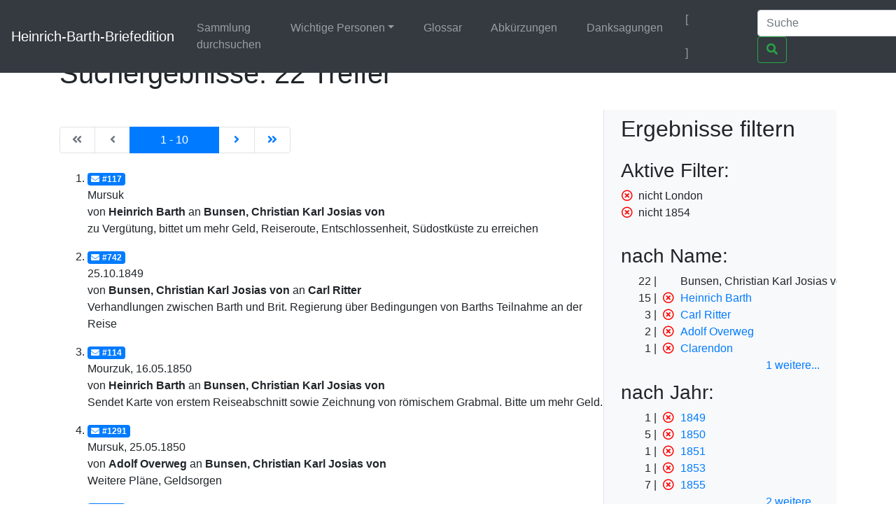

--- FILE ---
content_type: text/html;charset=UTF-8
request_url: https://heinrich-barth.ub.uni-due.de/servlets/solr/select?q=name%3A%22Bunsen%22&fq=-facet_place%3A%22London%22&fq=-year%3A%221854%22&lang=de&version=4.5&start=0
body_size: 4542
content:
<!DOCTYPE html SYSTEM "about:legacy-compat">
<html xmlns:i="http://www.mycore.org/i18n" lang="de">
<head>
<META http-equiv="Content-Type" content="text/html; charset=UTF-8">
<meta charset="utf-8">
<meta content="width=device-width, initial-scale=1, shrink-to-fit=no" name="viewport">
<link href="https://heinrich-barth.ub.uni-due.de/webjars/jquery-ui/1.12.1/jquery-ui.min.css" rel="stylesheet">
<link href="https://heinrich-barth.ub.uni-due.de/webjars/bootstrap/4.5.3/css/bootstrap.min.css" rel="stylesheet">
<link href="https://heinrich-barth.ub.uni-due.de/webjars/font-awesome/5.15.1/css/all.min.css" rel="stylesheet">
<link href="https://heinrich-barth.ub.uni-due.de/css/barth.css" rel="stylesheet">
<link href="https://heinrich-barth.ub.uni-due.de/favicon.ico" type="image/x-icon" rel="icon">
<title>Suchergebnisse: 22 Treffer</title>
</head>
<body>
<header>
<nav class="navbar navbar-expand-md navbar-dark fixed-top bg-dark">
<a href="https://heinrich-barth.ub.uni-due.de/" class="navbar-brand">Heinrich-Barth-Briefedition</a><button aria-label="Navigationsmen&uuml; ein/ausblenden" aria-expanded="false" aria-controls="navbarCollapse" data-target="#navbarCollapse" data-toggle="collapse" type="button" class="navbar-toggler"><span class="navbar-toggler-icon"></span></button>
<div id="navbarCollapse" class="collapse navbar-collapse">
<ul class="navbar-nav mr-auto">
<li class="nav-item">
<a href="https://heinrich-barth.ub.uni-due.de/search.xed" class="nav-link">Sammlung durchsuchen</a>
</li>
<li class="nav-item dropdown">
<a aria-expanded="false" aria-haspopup="true" data-toggle="dropdown" role="button" id="navbarDropdown" href="#" class="nav-link dropdown-toggle">Wichtige Personen</a>
<div aria-labelledby="navbarDropdown" class="dropdown-menu">
<a href="https://heinrich-barth.ub.uni-due.de/personen.xml#familie" class="dropdown-item">Familie</a><a href="https://heinrich-barth.ub.uni-due.de/personen.xml#foerderer" class="dropdown-item">Lehrer und F&ouml;rderer</a><a href="https://heinrich-barth.ub.uni-due.de/personen.xml#expedition" class="dropdown-item">Die Expedition</a><a href="https://heinrich-barth.ub.uni-due.de/personen.xml#afrikaner" class="dropdown-item">Afrikaner</a><a href="https://heinrich-barth.ub.uni-due.de/personen.xml#perthes" class="dropdown-item">Perthes-Verlag</a><a href="https://heinrich-barth.ub.uni-due.de/personen.xml#reisende" class="dropdown-item">Afrika-Reisende</a>
</div>
</li>
<li class="nav-item">
<a href="https://heinrich-barth.ub.uni-due.de/glossar.xml" class="nav-link">Glossar</a>
</li>
<li class="nav-item">
<a href="https://heinrich-barth.ub.uni-due.de/abbrev.xml" class="nav-link">Abk&uuml;rzungen</a>
</li>
<li class="nav-item">
<a href="https://heinrich-barth.ub.uni-due.de/dank.xml" class="nav-link">Danksagungen</a>
</li>
</ul>
<ul class="navbar-nav toggle-languages">
<li class="nav-item">
<span class="nav-link current-lang">[<i class="flag flag-de"></i>]</span>
</li>
<li class="nav-item">
<a title="Switch to English" class="nav-link" href="https://heinrich-barth.ub.uni-due.de/servlets/solr/select?q=name%3A%22Bunsen%22&amp;fq=-facet_place%3A%22London%22&amp;fq=-year%3A%221854%22&amp;lang=en&amp;version=4.5&amp;start=0"><i class="flag flag-en"></i></a>
</li>
</ul>
<form action="https://heinrich-barth.ub.uni-due.de/servlets/solr/select" method="get" class="form-inline mt-2 mt-md-0">
<input aria-label="Suche" placeholder="Suche" type="text" name="q" class="form-control mr-sm-2"><button type="submit" class="btn btn-outline-success my-2 my-sm-0"><i class="fas fa-search"></i></button>
</form>
</div>
</nav>
</header>
<script src="https://heinrich-barth.ub.uni-due.de/webjars/jquery/3.5.1/jquery.min.js"></script><script src="https://heinrich-barth.ub.uni-due.de/webjars/jquery-ui/1.12.1/jquery-ui.min.js"></script><script src="https://heinrich-barth.ub.uni-due.de/webjars/bootstrap/4.5.3/js/bootstrap.min.js"></script><script src="https://heinrich-barth.ub.uni-due.de/webjars/font-awesome/5.15.1/js/fontawesome.min.js"></script>
<main class="container" role="main">
<h1>Suchergebnisse: 22 Treffer</h1>
<div id="wrapper" class="d-flex">
<div style="width:70%" id="page-content-wrapper">
<nav class="mt-4 mb-4" aria-label="Results page navigation">
<ul class="pagination">
<li style="width:6ex;" class="page-item text-center disabled">
<a aria-label="Erste Seite" href="https://heinrich-barth.ub.uni-due.de/servlets/solr/select?q=name%3A%22Bunsen%22&amp;fq=%0A++++++&amp;lang=de&amp;version=4.5&amp;start=0" class="page-link"><i class="fas fa-angle-double-left"></i><span class="sr-only">|de:Erste Seite|en:First results page|</span></a>
</li>
<li style="width:6ex;" class="page-item text-center disabled">
<a aria-label="Vorhergehende Seite" href="https://heinrich-barth.ub.uni-due.de/servlets/solr/select?q=name%3A%22Bunsen%22&amp;fq=%0A++++++&amp;lang=de&amp;version=4.5&amp;start=-10" class="page-link"><i class="fas fa-angle-left"></i><span class="sr-only">|de:Vorhergehende Seite|en:Previous results page|</span></a>
</li>
<li style="width:15ex; text-align:center;" class="page-item active">
<a aria-label="Aktuelle Seite" href="#" class="page-link"><span aria-hidden="true">1 - 10</span><span class="sr-only">Current</span></a>
</li>
<li style="width:6ex;" class="page-item text-center ">
<a aria-label="N&auml;chste Seite" href="https://heinrich-barth.ub.uni-due.de/servlets/solr/select?q=name%3A%22Bunsen%22&amp;fq=%0A++++++&amp;lang=de&amp;version=4.5&amp;start=10" class="page-link"><i class="fas fa-angle-right"></i><span class="sr-only">|de:N&auml;chste Seite|en:Next results page|</span></a>
</li>
<li style="width:6ex;" class="page-item text-center ">
<a aria-label="Letzte Seite" href="https://heinrich-barth.ub.uni-due.de/servlets/solr/select?q=name%3A%22Bunsen%22&amp;fq=%0A++++++&amp;lang=de&amp;version=4.5&amp;start=20" class="page-link"><i class="fas fa-angle-double-right"></i><span class="sr-only">|de:Letzte Seite|en:Last results page|</span></a>
</li>
</ul>
</nav>
<ol start="1" class="results">
<li class="mt-3 mb-3">
<a href="https://heinrich-barth.ub.uni-due.de/receive/barth_mods_00000117"><span class="badge badge-primary"><i class="fas fa-envelope mr-1"></i>#117</span></a>
<div>Mursuk</div>
<div>von <strong>Heinrich Barth</strong> an <strong> Bunsen, Christian Karl Josias von</strong>
</div>
<div>zu Verg&uuml;tung, bittet um mehr Geld, Reiseroute, Entschlossenheit, S&uuml;dostk&uuml;ste zu erreichen</div>
</li>
<li class="mt-3 mb-3">
<a href="https://heinrich-barth.ub.uni-due.de/receive/barth_mods_00000742"><span class="badge badge-primary"><i class="fas fa-envelope mr-1"></i>#742</span></a>
<div>25.10.1849</div>
<div>von <strong> Bunsen, Christian Karl Josias von</strong> an <strong>Carl Ritter</strong>
</div>
<div>Verhandlungen zwischen Barth und Brit. Regierung &uuml;ber Bedingungen von Barths Teilnahme an der Reise</div>
</li>
<li class="mt-3 mb-3">
<a href="https://heinrich-barth.ub.uni-due.de/receive/barth_mods_00000114"><span class="badge badge-primary"><i class="fas fa-envelope mr-1"></i>#114</span></a>
<div>Mourzuk, 16.05.1850</div>
<div>von <strong>Heinrich Barth</strong> an <strong> Bunsen, Christian Karl Josias von</strong>
</div>
<div>Sendet Karte von erstem Reiseabschnitt sowie Zeichnung von r&ouml;mischem Grabmal. Bitte um mehr Geld.</div>
</li>
<li class="mt-3 mb-3">
<a href="https://heinrich-barth.ub.uni-due.de/receive/barth_mods_00001291"><span class="badge badge-primary"><i class="fas fa-envelope mr-1"></i>#1291</span></a>
<div>Mursuk, 25.05.1850</div>
<div>von <strong>Adolf Overweg</strong> an <strong> Bunsen, Christian Karl Josias von</strong>
</div>
<div>Weitere Pl&auml;ne, Geldsorgen</div>
</li>
<li class="mt-3 mb-3">
<a href="https://heinrich-barth.ub.uni-due.de/receive/barth_mods_00000126"><span class="badge badge-primary"><i class="fas fa-envelope mr-1"></i>#126</span></a>
<div>Brunnen Falezlez, 05.08.1850</div>
<div>von <strong>Heinrich Barth</strong> an <strong> Bunsen, Christian Karl Josias von</strong>
</div>
<div>Bisherige Reise, Bedrohung durch R&auml;uber, Geogr. Informationen, vgl. mit Antike</div>
</li>
<li class="mt-3 mb-3">
<a href="https://heinrich-barth.ub.uni-due.de/receive/barth_mods_00000129"><span class="badge badge-primary"><i class="fas fa-envelope mr-1"></i>#129</span></a>
<div>Selufiet, Air, 28.08.1850</div>
<div>von <strong>Heinrich Barth</strong> an <strong> Bunsen, Christian Karl Josias von</strong>
</div>
<div>Bedrohung durch R&auml;uber, mehrfach Todesgefahr, Reise nach Air</div>
</li>
<li class="mt-3 mb-3">
<a href="https://heinrich-barth.ub.uni-due.de/receive/barth_mods_00001299"><span class="badge badge-primary"><i class="fas fa-envelope mr-1"></i>#1299</span></a>
<div>Selufiet, 28.08.1850</div>
<div>von <strong>Adolf Overweg</strong> an <strong> Bunsen, Christian Karl Josias von</strong>
</div>
<div>Haben das Schlimmste hinter sich, Geldmangel, Kritik an Richardson</div>
</li>
<li class="mt-3 mb-3">
<a href="https://heinrich-barth.ub.uni-due.de/receive/barth_mods_00000138"><span class="badge badge-primary"><i class="fas fa-envelope mr-1"></i>#138</span></a>
<div>Kuka, 03.04.1851</div>
<div>von <strong>Heinrich Barth</strong> an <strong> Bunsen, Christian Karl Josias von</strong>
</div>
<div>berichtet von Richardsons Tod; finanzielle Probleme, m&uuml;sse 2 Seeleute zur&uuml;cksenden, die von Tripoli zur Unterst&uuml;tzung der Expedition ausgesandt worden waren u.a.; sendet Vokabular der Budduma (vgl. Publ. bei Benton und JRGS);</div>
</li>
<li class="mt-3 mb-3">
<a href="https://heinrich-barth.ub.uni-due.de/receive/barth_mods_00000176"><span class="badge badge-primary"><i class="fas fa-envelope mr-1"></i>#176</span></a>
<div>Timbuktu, 25.11.1853</div>
<div>von <strong>Heinrich Barth</strong> an <strong> Bunsen, Christian Karl Josias von</strong>
</div>
<div>Bericht &uuml;ber Angriffe und gef&auml;hrliche Lage in Timbuktu</div>
</li>
<li class="mt-3 mb-3">
<a href="https://heinrich-barth.ub.uni-due.de/receive/barth_mods_00000764"><span class="badge badge-primary"><i class="fas fa-envelope mr-1"></i>#764</span></a>
<div>Heidelberg, 28.04.1855</div>
<div>von <strong> Bunsen, Christian Karl Josias von</strong> an <strong>Carl Ritter</strong>
</div>
<div>Nachrichten &uuml;ber Barths bevorstehende R&uuml;ckkehr</div>
</li>
</ol>
<nav class="mt-4 mb-4" aria-label="Results page navigation">
<ul class="pagination">
<li style="width:6ex;" class="page-item text-center disabled">
<a aria-label="Erste Seite" href="https://heinrich-barth.ub.uni-due.de/servlets/solr/select?q=name%3A%22Bunsen%22&amp;fq=%0A++++++&amp;lang=de&amp;version=4.5&amp;start=0" class="page-link"><i class="fas fa-angle-double-left"></i><span class="sr-only">|de:Erste Seite|en:First results page|</span></a>
</li>
<li style="width:6ex;" class="page-item text-center disabled">
<a aria-label="Vorhergehende Seite" href="https://heinrich-barth.ub.uni-due.de/servlets/solr/select?q=name%3A%22Bunsen%22&amp;fq=%0A++++++&amp;lang=de&amp;version=4.5&amp;start=-10" class="page-link"><i class="fas fa-angle-left"></i><span class="sr-only">|de:Vorhergehende Seite|en:Previous results page|</span></a>
</li>
<li style="width:15ex; text-align:center;" class="page-item active">
<a aria-label="Aktuelle Seite" href="#" class="page-link"><span aria-hidden="true">1 - 10</span><span class="sr-only">Current</span></a>
</li>
<li style="width:6ex;" class="page-item text-center ">
<a aria-label="N&auml;chste Seite" href="https://heinrich-barth.ub.uni-due.de/servlets/solr/select?q=name%3A%22Bunsen%22&amp;fq=%0A++++++&amp;lang=de&amp;version=4.5&amp;start=10" class="page-link"><i class="fas fa-angle-right"></i><span class="sr-only">|de:N&auml;chste Seite|en:Next results page|</span></a>
</li>
<li style="width:6ex;" class="page-item text-center ">
<a aria-label="Letzte Seite" href="https://heinrich-barth.ub.uni-due.de/servlets/solr/select?q=name%3A%22Bunsen%22&amp;fq=%0A++++++&amp;lang=de&amp;version=4.5&amp;start=20" class="page-link"><i class="fas fa-angle-double-right"></i><span class="sr-only">|de:Letzte Seite|en:Last results page|</span></a>
</li>
</ul>
</nav>
</div>
<div id="sidebar-wrapper" style="width:30%" class="bg-light border-left float-right pl-4 pr-4">
<h2 xmlns:str="xalan://java.lang.String" class="mt-2 mb-4">Ergebnisse filtern</h2>
<div>
<h3>Aktive Filter:</h3>
<ul class="facet">
<li class="text-nowrap">
<a href="select?q=name%3A%22Bunsen%22&amp;fq=-year%3A%221854%22&amp;lang=de&amp;version=4.5&amp;start=0" class="facet-exclude"><span aria-hidden="true" class="far fa-times-circle"></span></a><span class="scroll-on-hover">nicht London</span>
</li>
<li class="text-nowrap">
<a href="select?q=name%3A%22Bunsen%22&amp;fq=-facet_place%3A%22London%22&amp;lang=de&amp;version=4.5&amp;start=0" class="facet-exclude"><span aria-hidden="true" class="far fa-times-circle"></span></a><span class="scroll-on-hover">nicht 1854</span>
</li>
</ul>
</div>
<div class="facet">
<h3>nach Name:
    </h3>
<ul class="facet" id="N1007A">
<li class="text-nowrap">
<span class="facet-count">22</span><span aria-hidden="true" class="facet-exclude"></span><span class="scroll-on-hover">Bunsen, Christian Karl Josias von</span>
</li>
<li class="text-nowrap">
<span class="facet-count">15</span><a href="select?q=name%3A%22Bunsen%22&amp;fq=-facet_place%3A%22London%22&amp;fq=-year%3A%221854%22&amp;lang=de&amp;version=4.5&amp;start=0&amp;fq=-facet_name%3A%22Heinrich+Barth%22" class="facet-exclude"><span aria-hidden="true" class="far fa-times-circle"></span></a><a href="select?q=name%3A%22Bunsen%22&amp;fq=-facet_place%3A%22London%22&amp;fq=-year%3A%221854%22&amp;lang=de&amp;version=4.5&amp;start=0&amp;fq=facet_name%3A%22Heinrich+Barth%22"><span class="scroll-on-hover">Heinrich Barth</span></a>
</li>
<li class="text-nowrap">
<span class="facet-count">3</span><a href="select?q=name%3A%22Bunsen%22&amp;fq=-facet_place%3A%22London%22&amp;fq=-year%3A%221854%22&amp;lang=de&amp;version=4.5&amp;start=0&amp;fq=-facet_name%3A%22Carl+Ritter%22" class="facet-exclude"><span aria-hidden="true" class="far fa-times-circle"></span></a><a href="select?q=name%3A%22Bunsen%22&amp;fq=-facet_place%3A%22London%22&amp;fq=-year%3A%221854%22&amp;lang=de&amp;version=4.5&amp;start=0&amp;fq=facet_name%3A%22Carl+Ritter%22"><span class="scroll-on-hover">Carl Ritter</span></a>
</li>
<li class="text-nowrap">
<span class="facet-count">2</span><a href="select?q=name%3A%22Bunsen%22&amp;fq=-facet_place%3A%22London%22&amp;fq=-year%3A%221854%22&amp;lang=de&amp;version=4.5&amp;start=0&amp;fq=-facet_name%3A%22Adolf+Overweg%22" class="facet-exclude"><span aria-hidden="true" class="far fa-times-circle"></span></a><a href="select?q=name%3A%22Bunsen%22&amp;fq=-facet_place%3A%22London%22&amp;fq=-year%3A%221854%22&amp;lang=de&amp;version=4.5&amp;start=0&amp;fq=facet_name%3A%22Adolf+Overweg%22"><span class="scroll-on-hover">Adolf Overweg</span></a>
</li>
<li class="text-nowrap">
<span class="facet-count">1</span><a href="select?q=name%3A%22Bunsen%22&amp;fq=-facet_place%3A%22London%22&amp;fq=-year%3A%221854%22&amp;lang=de&amp;version=4.5&amp;start=0&amp;fq=-facet_name%3A%22Clarendon%22" class="facet-exclude"><span aria-hidden="true" class="far fa-times-circle"></span></a><a href="select?q=name%3A%22Bunsen%22&amp;fq=-facet_place%3A%22London%22&amp;fq=-year%3A%221854%22&amp;lang=de&amp;version=4.5&amp;start=0&amp;fq=facet_name%3A%22Clarendon%22"><span class="scroll-on-hover">Clarendon</span></a>
</li>
<li class="text-nowrap" style="display:none;">
<span class="facet-count">1</span><a href="select?q=name%3A%22Bunsen%22&amp;fq=-facet_place%3A%22London%22&amp;fq=-year%3A%221854%22&amp;lang=de&amp;version=4.5&amp;start=0&amp;fq=-facet_name%3A%22Foreign+Office%22" class="facet-exclude"><span aria-hidden="true" class="far fa-times-circle"></span></a><a href="select?q=name%3A%22Bunsen%22&amp;fq=-facet_place%3A%22London%22&amp;fq=-year%3A%221854%22&amp;lang=de&amp;version=4.5&amp;start=0&amp;fq=facet_name%3A%22Foreign+Office%22"><span class="scroll-on-hover">Foreign Office</span></a>
</li>
</ul>
<div class="float-right facet-slidetoggle">
<a onclick="$('ul#N1007A li:gt(4)').slideToggle(); $('a#tgN1007A span').toggle();" id="tgN1007A" class="facet-toggle"><span>1 weitere</span><span style="display:none;">weniger</span>...</a>
</div>
</div>
<div class="facet">
<h3>nach Jahr:
    </h3>
<ul class="facet" id="N10096">
<li class="text-nowrap">
<span class="facet-count">1</span><a href="select?q=name%3A%22Bunsen%22&amp;fq=-facet_place%3A%22London%22&amp;fq=-year%3A%221854%22&amp;lang=de&amp;version=4.5&amp;start=0&amp;fq=-year%3A%221849%22" class="facet-exclude"><span aria-hidden="true" class="far fa-times-circle"></span></a><a href="select?q=name%3A%22Bunsen%22&amp;fq=-facet_place%3A%22London%22&amp;fq=-year%3A%221854%22&amp;lang=de&amp;version=4.5&amp;start=0&amp;fq=year%3A%221849%22"><span class="scroll-on-hover">1849</span></a>
</li>
<li class="text-nowrap">
<span class="facet-count">5</span><a href="select?q=name%3A%22Bunsen%22&amp;fq=-facet_place%3A%22London%22&amp;fq=-year%3A%221854%22&amp;lang=de&amp;version=4.5&amp;start=0&amp;fq=-year%3A%221850%22" class="facet-exclude"><span aria-hidden="true" class="far fa-times-circle"></span></a><a href="select?q=name%3A%22Bunsen%22&amp;fq=-facet_place%3A%22London%22&amp;fq=-year%3A%221854%22&amp;lang=de&amp;version=4.5&amp;start=0&amp;fq=year%3A%221850%22"><span class="scroll-on-hover">1850</span></a>
</li>
<li class="text-nowrap">
<span class="facet-count">1</span><a href="select?q=name%3A%22Bunsen%22&amp;fq=-facet_place%3A%22London%22&amp;fq=-year%3A%221854%22&amp;lang=de&amp;version=4.5&amp;start=0&amp;fq=-year%3A%221851%22" class="facet-exclude"><span aria-hidden="true" class="far fa-times-circle"></span></a><a href="select?q=name%3A%22Bunsen%22&amp;fq=-facet_place%3A%22London%22&amp;fq=-year%3A%221854%22&amp;lang=de&amp;version=4.5&amp;start=0&amp;fq=year%3A%221851%22"><span class="scroll-on-hover">1851</span></a>
</li>
<li class="text-nowrap">
<span class="facet-count">1</span><a href="select?q=name%3A%22Bunsen%22&amp;fq=-facet_place%3A%22London%22&amp;fq=-year%3A%221854%22&amp;lang=de&amp;version=4.5&amp;start=0&amp;fq=-year%3A%221853%22" class="facet-exclude"><span aria-hidden="true" class="far fa-times-circle"></span></a><a href="select?q=name%3A%22Bunsen%22&amp;fq=-facet_place%3A%22London%22&amp;fq=-year%3A%221854%22&amp;lang=de&amp;version=4.5&amp;start=0&amp;fq=year%3A%221853%22"><span class="scroll-on-hover">1853</span></a>
</li>
<li class="text-nowrap">
<span class="facet-count">7</span><a href="select?q=name%3A%22Bunsen%22&amp;fq=-facet_place%3A%22London%22&amp;fq=-year%3A%221854%22&amp;lang=de&amp;version=4.5&amp;start=0&amp;fq=-year%3A%221855%22" class="facet-exclude"><span aria-hidden="true" class="far fa-times-circle"></span></a><a href="select?q=name%3A%22Bunsen%22&amp;fq=-facet_place%3A%22London%22&amp;fq=-year%3A%221854%22&amp;lang=de&amp;version=4.5&amp;start=0&amp;fq=year%3A%221855%22"><span class="scroll-on-hover">1855</span></a>
</li>
<li class="text-nowrap" style="display:none;">
<span class="facet-count">3</span><a href="select?q=name%3A%22Bunsen%22&amp;fq=-facet_place%3A%22London%22&amp;fq=-year%3A%221854%22&amp;lang=de&amp;version=4.5&amp;start=0&amp;fq=-year%3A%221856%22" class="facet-exclude"><span aria-hidden="true" class="far fa-times-circle"></span></a><a href="select?q=name%3A%22Bunsen%22&amp;fq=-facet_place%3A%22London%22&amp;fq=-year%3A%221854%22&amp;lang=de&amp;version=4.5&amp;start=0&amp;fq=year%3A%221856%22"><span class="scroll-on-hover">1856</span></a>
</li>
<li class="text-nowrap" style="display:none;">
<span class="facet-count">3</span><a href="select?q=name%3A%22Bunsen%22&amp;fq=-facet_place%3A%22London%22&amp;fq=-year%3A%221854%22&amp;lang=de&amp;version=4.5&amp;start=0&amp;fq=-year%3A%221857%22" class="facet-exclude"><span aria-hidden="true" class="far fa-times-circle"></span></a><a href="select?q=name%3A%22Bunsen%22&amp;fq=-facet_place%3A%22London%22&amp;fq=-year%3A%221854%22&amp;lang=de&amp;version=4.5&amp;start=0&amp;fq=year%3A%221857%22"><span class="scroll-on-hover">1857</span></a>
</li>
</ul>
<div class="float-right facet-slidetoggle">
<a onclick="$('ul#N10096 li:gt(4)').slideToggle(); $('a#tgN10096 span').toggle();" id="tgN10096" class="facet-toggle"><span>2 weitere</span><span style="display:none;">weniger</span>...</a>
</div>
</div>
<div class="facet">
<h3>nach Ort:
    </h3>
<ul class="facet" id="N100B6">
<li class="text-nowrap">
<span class="facet-count">10</span><a href="select?q=name%3A%22Bunsen%22&amp;fq=-facet_place%3A%22London%22&amp;fq=-year%3A%221854%22&amp;lang=de&amp;version=4.5&amp;start=0&amp;fq=-facet_place%3A%22Charlottenberg+bei+Heidelberg%22" class="facet-exclude"><span aria-hidden="true" class="far fa-times-circle"></span></a><a href="select?q=name%3A%22Bunsen%22&amp;fq=-facet_place%3A%22London%22&amp;fq=-year%3A%221854%22&amp;lang=de&amp;version=4.5&amp;start=0&amp;fq=facet_place%3A%22Charlottenberg+bei+Heidelberg%22"><span class="scroll-on-hover">Charlottenberg bei Heidelberg</span></a>
</li>
<li class="text-nowrap">
<span class="facet-count">3</span><a href="select?q=name%3A%22Bunsen%22&amp;fq=-facet_place%3A%22London%22&amp;fq=-year%3A%221854%22&amp;lang=de&amp;version=4.5&amp;start=0&amp;fq=-facet_place%3A%22Heidelberg%22" class="facet-exclude"><span aria-hidden="true" class="far fa-times-circle"></span></a><a href="select?q=name%3A%22Bunsen%22&amp;fq=-facet_place%3A%22London%22&amp;fq=-year%3A%221854%22&amp;lang=de&amp;version=4.5&amp;start=0&amp;fq=facet_place%3A%22Heidelberg%22"><span class="scroll-on-hover">Heidelberg</span></a>
</li>
<li class="text-nowrap">
<span class="facet-count">2</span><a href="select?q=name%3A%22Bunsen%22&amp;fq=-facet_place%3A%22London%22&amp;fq=-year%3A%221854%22&amp;lang=de&amp;version=4.5&amp;start=0&amp;fq=-facet_place%3A%22Mursuk%22" class="facet-exclude"><span aria-hidden="true" class="far fa-times-circle"></span></a><a href="select?q=name%3A%22Bunsen%22&amp;fq=-facet_place%3A%22London%22&amp;fq=-year%3A%221854%22&amp;lang=de&amp;version=4.5&amp;start=0&amp;fq=facet_place%3A%22Mursuk%22"><span class="scroll-on-hover">Mursuk</span></a>
</li>
<li class="text-nowrap">
<span class="facet-count">1</span><a href="select?q=name%3A%22Bunsen%22&amp;fq=-facet_place%3A%22London%22&amp;fq=-year%3A%221854%22&amp;lang=de&amp;version=4.5&amp;start=0&amp;fq=-facet_place%3A%22Brunnen+Falezlez%22" class="facet-exclude"><span aria-hidden="true" class="far fa-times-circle"></span></a><a href="select?q=name%3A%22Bunsen%22&amp;fq=-facet_place%3A%22London%22&amp;fq=-year%3A%221854%22&amp;lang=de&amp;version=4.5&amp;start=0&amp;fq=facet_place%3A%22Brunnen+Falezlez%22"><span class="scroll-on-hover">Brunnen Falezlez</span></a>
</li>
<li class="text-nowrap">
<span class="facet-count">1</span><a href="select?q=name%3A%22Bunsen%22&amp;fq=-facet_place%3A%22London%22&amp;fq=-year%3A%221854%22&amp;lang=de&amp;version=4.5&amp;start=0&amp;fq=-facet_place%3A%22Kuka%22" class="facet-exclude"><span aria-hidden="true" class="far fa-times-circle"></span></a><a href="select?q=name%3A%22Bunsen%22&amp;fq=-facet_place%3A%22London%22&amp;fq=-year%3A%221854%22&amp;lang=de&amp;version=4.5&amp;start=0&amp;fq=facet_place%3A%22Kuka%22"><span class="scroll-on-hover">Kuka</span></a>
</li>
<li class="text-nowrap" style="display:none;">
<span class="facet-count">1</span><a href="select?q=name%3A%22Bunsen%22&amp;fq=-facet_place%3A%22London%22&amp;fq=-year%3A%221854%22&amp;lang=de&amp;version=4.5&amp;start=0&amp;fq=-facet_place%3A%22Mourzuk%22" class="facet-exclude"><span aria-hidden="true" class="far fa-times-circle"></span></a><a href="select?q=name%3A%22Bunsen%22&amp;fq=-facet_place%3A%22London%22&amp;fq=-year%3A%221854%22&amp;lang=de&amp;version=4.5&amp;start=0&amp;fq=facet_place%3A%22Mourzuk%22"><span class="scroll-on-hover">Mourzuk</span></a>
</li>
<li class="text-nowrap" style="display:none;">
<span class="facet-count">1</span><a href="select?q=name%3A%22Bunsen%22&amp;fq=-facet_place%3A%22London%22&amp;fq=-year%3A%221854%22&amp;lang=de&amp;version=4.5&amp;start=0&amp;fq=-facet_place%3A%22Selufiet%22" class="facet-exclude"><span aria-hidden="true" class="far fa-times-circle"></span></a><a href="select?q=name%3A%22Bunsen%22&amp;fq=-facet_place%3A%22London%22&amp;fq=-year%3A%221854%22&amp;lang=de&amp;version=4.5&amp;start=0&amp;fq=facet_place%3A%22Selufiet%22"><span class="scroll-on-hover">Selufiet</span></a>
</li>
<li class="text-nowrap" style="display:none;">
<span class="facet-count">1</span><a href="select?q=name%3A%22Bunsen%22&amp;fq=-facet_place%3A%22London%22&amp;fq=-year%3A%221854%22&amp;lang=de&amp;version=4.5&amp;start=0&amp;fq=-facet_place%3A%22Selufiet%2C+Air%22" class="facet-exclude"><span aria-hidden="true" class="far fa-times-circle"></span></a><a href="select?q=name%3A%22Bunsen%22&amp;fq=-facet_place%3A%22London%22&amp;fq=-year%3A%221854%22&amp;lang=de&amp;version=4.5&amp;start=0&amp;fq=facet_place%3A%22Selufiet%2C+Air%22"><span class="scroll-on-hover">Selufiet, Air</span></a>
</li>
<li class="text-nowrap" style="display:none;">
<span class="facet-count">1</span><a href="select?q=name%3A%22Bunsen%22&amp;fq=-facet_place%3A%22London%22&amp;fq=-year%3A%221854%22&amp;lang=de&amp;version=4.5&amp;start=0&amp;fq=-facet_place%3A%22Timbuktu%22" class="facet-exclude"><span aria-hidden="true" class="far fa-times-circle"></span></a><a href="select?q=name%3A%22Bunsen%22&amp;fq=-facet_place%3A%22London%22&amp;fq=-year%3A%221854%22&amp;lang=de&amp;version=4.5&amp;start=0&amp;fq=facet_place%3A%22Timbuktu%22"><span class="scroll-on-hover">Timbuktu</span></a>
</li>
</ul>
<div class="float-right facet-slidetoggle">
<a onclick="$('ul#N100B6 li:gt(4)').slideToggle(); $('a#tgN100B6 span').toggle();" id="tgN100B6" class="facet-toggle"><span>4 weitere</span><span style="display:none;">weniger</span>...</a>
</div>
</div>
<div class="facet">
<h3>nach Quelle:
    </h3>
<ul class="facet" id="N100DE">
<li class="text-nowrap">
<span class="facet-count">10</span><a href="select?q=name%3A%22Bunsen%22&amp;fq=-facet_place%3A%22London%22&amp;fq=-year%3A%221854%22&amp;lang=de&amp;version=4.5&amp;start=0&amp;fq=-facet_location%3A%22StA+HH%22" class="facet-exclude"><span aria-hidden="true" class="far fa-times-circle"></span></a><a href="select?q=name%3A%22Bunsen%22&amp;fq=-facet_place%3A%22London%22&amp;fq=-year%3A%221854%22&amp;lang=de&amp;version=4.5&amp;start=0&amp;fq=facet_location%3A%22StA+HH%22"><span class="scroll-on-hover">StA HH</span></a>
</li>
<li class="text-nowrap">
<span class="facet-count">5</span><a href="select?q=name%3A%22Bunsen%22&amp;fq=-facet_place%3A%22London%22&amp;fq=-year%3A%221854%22&amp;lang=de&amp;version=4.5&amp;start=0&amp;fq=-facet_location%3A%22Stabi+Berlin%22" class="facet-exclude"><span aria-hidden="true" class="far fa-times-circle"></span></a><a href="select?q=name%3A%22Bunsen%22&amp;fq=-facet_place%3A%22London%22&amp;fq=-year%3A%221854%22&amp;lang=de&amp;version=4.5&amp;start=0&amp;fq=facet_location%3A%22Stabi+Berlin%22"><span class="scroll-on-hover">Stabi Berlin</span></a>
</li>
<li class="text-nowrap">
<span class="facet-count">3</span><a href="select?q=name%3A%22Bunsen%22&amp;fq=-facet_place%3A%22London%22&amp;fq=-year%3A%221854%22&amp;lang=de&amp;version=4.5&amp;start=0&amp;fq=-facet_location%3A%22National+Archives%22" class="facet-exclude"><span aria-hidden="true" class="far fa-times-circle"></span></a><a href="select?q=name%3A%22Bunsen%22&amp;fq=-facet_place%3A%22London%22&amp;fq=-year%3A%221854%22&amp;lang=de&amp;version=4.5&amp;start=0&amp;fq=facet_location%3A%22National+Archives%22"><span class="scroll-on-hover">National Archives</span></a>
</li>
<li class="text-nowrap">
<span class="facet-count">2</span><a href="select?q=name%3A%22Bunsen%22&amp;fq=-facet_place%3A%22London%22&amp;fq=-year%3A%221854%22&amp;lang=de&amp;version=4.5&amp;start=0&amp;fq=-facet_location%3A%22UB+Freiburg%22" class="facet-exclude"><span aria-hidden="true" class="far fa-times-circle"></span></a><a href="select?q=name%3A%22Bunsen%22&amp;fq=-facet_place%3A%22London%22&amp;fq=-year%3A%221854%22&amp;lang=de&amp;version=4.5&amp;start=0&amp;fq=facet_location%3A%22UB+Freiburg%22"><span class="scroll-on-hover">UB Freiburg</span></a>
</li>
<li class="text-nowrap">
<span class="facet-count">1</span><a href="select?q=name%3A%22Bunsen%22&amp;fq=-facet_place%3A%22London%22&amp;fq=-year%3A%221854%22&amp;lang=de&amp;version=4.5&amp;start=0&amp;fq=-facet_location%3A%22FB+Gotha%22" class="facet-exclude"><span aria-hidden="true" class="far fa-times-circle"></span></a><a href="select?q=name%3A%22Bunsen%22&amp;fq=-facet_place%3A%22London%22&amp;fq=-year%3A%221854%22&amp;lang=de&amp;version=4.5&amp;start=0&amp;fq=facet_location%3A%22FB+Gotha%22"><span class="scroll-on-hover">FB Gotha</span></a>
</li>
<li class="text-nowrap" style="display:none;">
<span class="facet-count">1</span><a href="select?q=name%3A%22Bunsen%22&amp;fq=-facet_place%3A%22London%22&amp;fq=-year%3A%221854%22&amp;lang=de&amp;version=4.5&amp;start=0&amp;fq=-facet_location%3A%22Royal+Geographical+Society%22" class="facet-exclude"><span aria-hidden="true" class="far fa-times-circle"></span></a><a href="select?q=name%3A%22Bunsen%22&amp;fq=-facet_place%3A%22London%22&amp;fq=-year%3A%221854%22&amp;lang=de&amp;version=4.5&amp;start=0&amp;fq=facet_location%3A%22Royal+Geographical+Society%22"><span class="scroll-on-hover">Royal Geographical Society</span></a>
</li>
</ul>
<div class="float-right facet-slidetoggle">
<a onclick="$('ul#N100DE li:gt(4)').slideToggle(); $('a#tgN100DE span').toggle();" id="tgN100DE" class="facet-toggle"><span>1 weitere</span><span style="display:none;">weniger</span>...</a>
</div>
</div>
</div>
</div>
</main>
<footer class="footer">
<nav class="navbar navbar-dark navbar-expand-md bg-dark">
<a href="https://www.mycore.de/" class="navbar-brand"><img alt="Powered by MyCoRe" title="MyCoRe 2021.06.2-SNAPSHOT 2021.06.x:v2021.06.1-66-gde42cf5" src="https://heinrich-barth.ub.uni-due.de/img/mycore_logo_small_invert.png"></a>
<ul class="navbar-nav justify-content-end w-100">
<li class="nav-item">
<a href="#" class="nav-link">Impressum</a>
</li>
<li class="nav-item">
<a href="#" class="nav-link">Datenschutz</a>
</li>
<li class="nav-item">
<a href="#" class="nav-link">Barrierefreiheit</a>
</li>
</ul>
</nav>
</footer>
</body>
</html>
